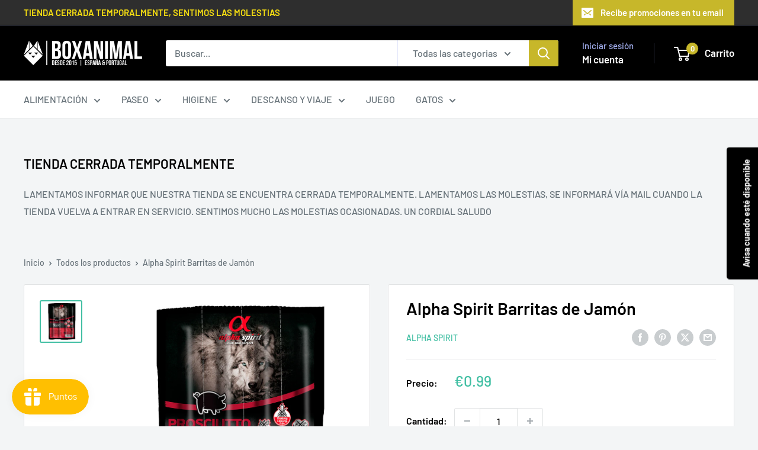

--- FILE ---
content_type: text/javascript; charset=utf-8
request_url: https://boxanimal.es/products/alpha-spirit-barritas-de-jamon.js
body_size: 1060
content:
{"id":4574538072161,"title":"Alpha Spirit Barritas de Jamón","handle":"alpha-spirit-barritas-de-jamon","description":"\u003cmeta charset=\"utf-8\"\u003e\n\u003ch3\u003eLo mejor de este producto Alpha Spirit\u003c\/h3\u003e\n\u003cul\u003e\n\u003cli\u003eSin grano y sin gluten.\u003c\/li\u003e\n\u003cli\u003eSin harinas cárnicas.\u003c\/li\u003e\n\u003cli\u003eNO se elabora mediante técnicas de extrusión.\u003c\/li\u003e\n\u003cli\u003eTodas las grasas provienen fuentes naturales de carne y pescado.\u003c\/li\u003e\n\u003cli\u003eElaborado con ingredientes procedentes de empresas locales y de origen español.\u003c\/li\u003e\n\u003c\/ul\u003e\n\u003cp\u003eFormato: 4 barritas x 10gr\u003c\/p\u003e\n\u003chr\u003e\n\u003ch3\u003eProceso de fabricación\u003c\/h3\u003e\n\u003cp\u003eLa\u003cspan\u003e \u003c\/span\u003e\u003cstrong\u003eTecnología Tenderize\u003c\/strong\u003e\u003cspan\u003e \u003c\/span\u003ees un proceso de fabricación en el que aplicamos una técnica de maceración en frío, pre-digestión y deshidratación, obteniendo productos de excelente palatabilidad producidos únicamente utilizando sus propios jugos.\u003c\/p\u003e\n\u003cp\u003eEl alimento ha sido cuidado y mimado en su proceso de fabricación para garantizar la calidad final del producto, ya que utiliza una tecnología de fabricación de última generación la cual no somete al producto altas temperaturas ni usa coadyuvantes tecnológicos. Este proceso es similar a la\u003cspan\u003e \u003c\/span\u003e\u003cstrong\u003ecocción de los alimentos que se produce en el hogar\u003c\/strong\u003e\u003cspan\u003e \u003c\/span\u003elo que garantiza que el producto tenga un alto valor nutricional y con ello sea más saludable para la mascota.\u003c\/p\u003e\n\u003chr\u003e\n\u003ch3\u003eRecomendaciones de uso\u003c\/h3\u003e\n\u003cul\u003e\n\u003cli\u003eConsulte la tabla de necesidades diarias de alimento como punto de referencia, variando la cantidad de alimento según la edad, nivel de actividad física, peso o raza.\u003c\/li\u003e\n\u003cli\u003eDeje siempre agua fresca y limpia a disposición de la mascota.\u003c\/li\u003e\n\u003cli\u003eAlmacene el producto en un lugar fresco y seco, y protegido de la luz solar.\u003c\/li\u003e\n\u003c\/ul\u003e\n\u003cp\u003eINGREDIENTES\u003c\/p\u003e\n\u003cmeta charset=\"utf-8\"\u003e\u003cmeta charset=\"utf-8\"\u003e\n\u003cp\u003e35% cerdo fresco, 20% pollo fresco, 20% pescado entero fresco, 10% hígado de cerdo fresco, almidón hidrolizado, glicerina vegetal (USP).\u003c\/p\u003e\n\u003chr\u003e\n\u003ch3\u003eComposición analítica\u003c\/h3\u003e\n\u003cp\u003e\u003cstrong\u003eProteína bruta:\u003c\/strong\u003e\u003cspan\u003e \u003c\/span\u003e26%\u003c\/p\u003e\n\u003cp\u003e\u003cstrong\u003eFibra bruta:\u003c\/strong\u003e\u003cspan\u003e \u003c\/span\u003e1%\u003c\/p\u003e\n\u003cp\u003e\u003cstrong\u003eGrasa bruta:\u003c\/strong\u003e\u003cspan\u003e \u003c\/span\u003e10%\u003c\/p\u003e\n\u003cp\u003e\u003cstrong\u003eCeniza bruta:\u003c\/strong\u003e\u003cspan\u003e \u003c\/span\u003e6,5%\u003c\/p\u003e\n\u003cp\u003e\u003cstrong\u003eHumedad:\u003c\/strong\u003e\u003cspan\u003e \u003c\/span\u003e28%\u003c\/p\u003e","published_at":"2020-04-16T13:36:29+02:00","created_at":"2020-04-16T13:36:29+02:00","vendor":"ALPHA SPIRIT","type":"SNACK","tags":["MARCA_ALPHA SPIRIT","PRODUCTO_SNACK","SNACK_BARRITAS"],"price":99,"price_min":99,"price_max":99,"available":false,"price_varies":false,"compare_at_price":null,"compare_at_price_min":0,"compare_at_price_max":0,"compare_at_price_varies":false,"variants":[{"id":32052007600225,"title":"Default Title","option1":"Default Title","option2":null,"option3":null,"sku":"","requires_shipping":true,"taxable":true,"featured_image":null,"available":false,"name":"Alpha Spirit Barritas de Jamón","public_title":null,"options":["Default Title"],"price":99,"weight":60,"compare_at_price":null,"inventory_management":"shopify","barcode":"8436586310400","requires_selling_plan":false,"selling_plan_allocations":[]}],"images":["\/\/cdn.shopify.com\/s\/files\/1\/2225\/9599\/products\/alpha-spirit-ristra-de-barritas-de-jamon-perro-4-uds-caja-x16.jpg?v=1587037035"],"featured_image":"\/\/cdn.shopify.com\/s\/files\/1\/2225\/9599\/products\/alpha-spirit-ristra-de-barritas-de-jamon-perro-4-uds-caja-x16.jpg?v=1587037035","options":[{"name":"Title","position":1,"values":["Default Title"]}],"url":"\/products\/alpha-spirit-barritas-de-jamon","media":[{"alt":null,"id":6999918706785,"position":1,"preview_image":{"aspect_ratio":1.0,"height":800,"width":800,"src":"https:\/\/cdn.shopify.com\/s\/files\/1\/2225\/9599\/products\/alpha-spirit-ristra-de-barritas-de-jamon-perro-4-uds-caja-x16.jpg?v=1587037035"},"aspect_ratio":1.0,"height":800,"media_type":"image","src":"https:\/\/cdn.shopify.com\/s\/files\/1\/2225\/9599\/products\/alpha-spirit-ristra-de-barritas-de-jamon-perro-4-uds-caja-x16.jpg?v=1587037035","width":800}],"requires_selling_plan":false,"selling_plan_groups":[]}